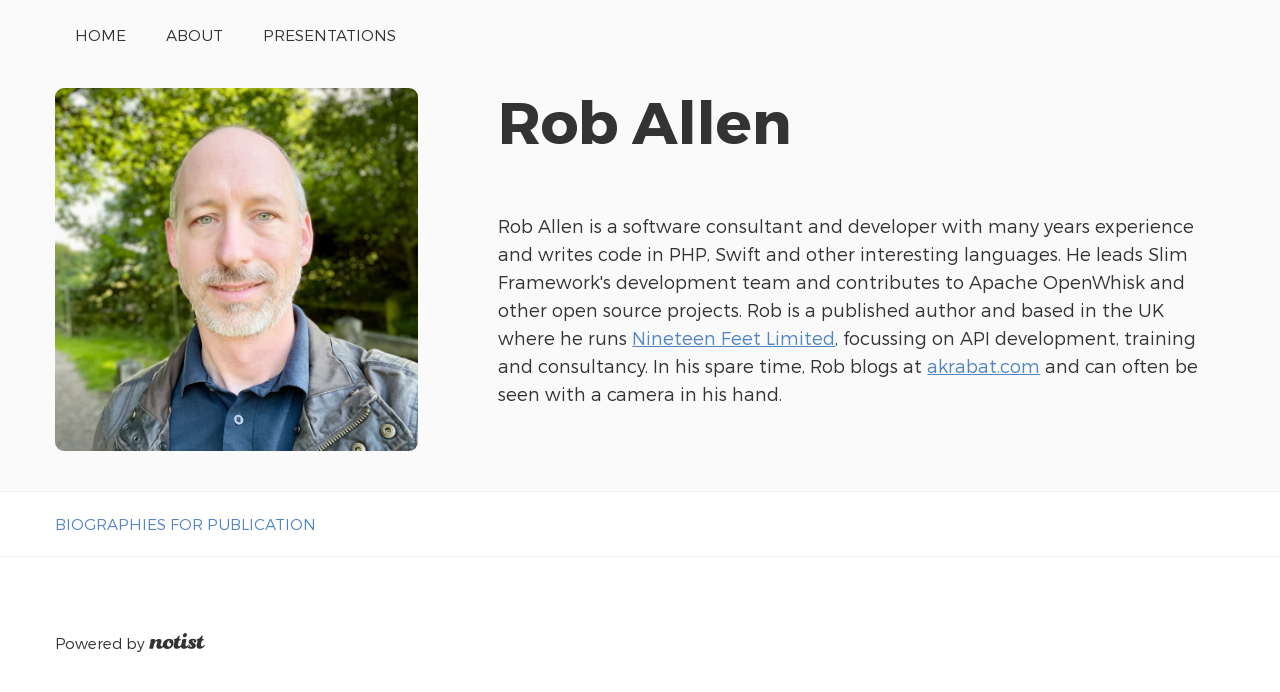

--- FILE ---
content_type: text/html; charset=UTF-8
request_url: https://speaking.akrabat.com/bio
body_size: 1261
content:
<!doctype html>
<html lang="en">
<head>
    <meta charset="utf-8">
    <link rel="dns-prefetch" href="https://on.notist.cloud">
    <title>    Rob Allen on Notist
</title>
    <meta name="viewport" content="width=device-width, initial-scale=1, shrink-to-fit=no">
    <link rel="preload" as="font" crossorigin="crossorigin" type="font/woff2" href="https://on.notist.cloud/fonts/TruenoLt.woff2">
    <link rel="preload" as="font" crossorigin="crossorigin" type="font/woff2" href="https://on.notist.cloud/fonts/TruenoBd.woff2">
        <link rel="stylesheet" href="/assets/css/styles-056.css">
    <script src="/assets/js/focus-visible.js" async></script>
    <link rel="shortcut icon" href="https://on.notist.cloud/assets/favicon.ico" type="image/x-icon">
        <link rel="canonical" href="https://speaking.akrabat.com/bio">
    <meta property="og:url"
          content="https://speaking.akrabat.com/bio">
    <meta property="og:type" content="article">
    <meta property="og:title" content="Rob Allen">
    <meta property="og:description" content="Rob Allen is a software consultant and developer with many years experience and writes code in PHP, Swift and other interesting languages. He leads Slim Framework&#039;s development team and contributes to Apache OpenWhisk and other open source projects. Rob is a published author and based in the UK where he runs Nineteen Feet Limited, focussing on API development, training and consultancy. In his spare time, Rob blogs at akrabat.com and can often be seen with a camera in his hand.">
    <meta property="og:image" content="https://on.notist.cloud/profile/pr-akrabat-sharing-5cfb197ec39a011e.jpg">

        </head>
<body>
    <div class="full-width bg-ltgrey nb">
    <div class="content-width site-banner ">
        <nav>
            <ul class="main-nav">
                <li><a href="/">Home</a></li>
                <li><a href="/bio">About</a></li>
                <li><a href="/presentations">Presentations</a></li>
            </ul>
        </nav>
    </div>
</div>

    <div class="full-width bg-ltgrey">
        <div class="profile-top">
                            <div class="profile-image">
                    <img src="https://on.notist.cloud/profile/pr-akrabat-large-e06d9b3d0afc0d95.jpg" alt="Rob Allen">
                </div>
                        <div class="profile-biog">
                <h1><a href="/">Rob Allen</a></h1>
                <p>Rob Allen is a software consultant and developer with many years experience and writes code in PHP, Swift and other interesting languages. He leads Slim Framework's development team and contributes to Apache OpenWhisk and other open source projects. Rob is a published author and based in the UK where he runs <a href="http://19ft.com" target="_blank" rel="noopener">Nineteen Feet Limited</a>, focussing on API development, training and consultancy. In his spare time, Rob blogs at <a href="https://akrabat.com" target="_blank" rel="noopener">akrabat.com</a> and can often be seen with a camera in his hand.</p>


                            </div>
        </div>
    </div>


    <div class="bg-white full-width">
        <div class="content-width">
            <div class="header-multi">
                <h2>Biographies for publication</h2>
                            </div>

            
            

        </div>

    </div>


    


    <script src="/assets/js/tabbed.js"></script>




    <footer class="main-footer full-width">
    <div class="content-width r-grid-4">
        <small class="logo-strap">
            Powered by <a href="https://noti.st/" target="_blank" rel="noopener">
                <img src="https://on.notist.cloud/assets/svg/notist.svg" alt="Notist" height="16">
            </a>
        </small>
    </div>
</footer>
<script async src="https://www.googletagmanager.com/gtag/js?id=G-9S6ZQ67DTG"></script>
<script>
  window.dataLayer = window.dataLayer || [];
  function gtag(){dataLayer.push(arguments);}
  gtag('js', new Date());
    gtag('config', 'G-9S6ZQ67DTG', {
      'page_location': '/akrabat/bio'
  });
  </script>




</body>
</html>

--- FILE ---
content_type: application/javascript
request_url: https://speaking.akrabat.com/assets/js/tabbed.js
body_size: 318
content:
var tabbed=void document.addEventListener("DOMContentLoaded",function(){Array.prototype.forEach.call(document.querySelectorAll('[role="tablist"]'),function(t){var e,r={};Array.prototype.forEach.call(t.querySelectorAll('[href^="#"][role="tab"]'),function(t,a,n){r[t.hash]=[t,document.getElementById(t.getAttribute("aria-controls"))],"true"===t.getAttribute("aria-selected")?e=r[""]=r[t.hash]:t.setAttribute("tabindex",-1),t.addEventListener("keydown",function(t){var e=37===t.keyCode?n[a-1]:39===t.keyCode?n[a+1]:null;e&&(location.hash=e.hash,e.focus())})});var a=function(){var t=r[location.hash];if(t){var a=new CustomEvent("notist.showTab",{detail:t});window.dispatchEvent(a),e&&(e[0].removeAttribute("aria-selected"),e[0].setAttribute("tabindex",-1),e[1].setAttribute("hidden","")),t[0].setAttribute("aria-selected","true"),t[0].removeAttribute("tabindex"),t[1].removeAttribute("hidden",""),e=t}};window.addEventListener("hashchange",a),a()})});